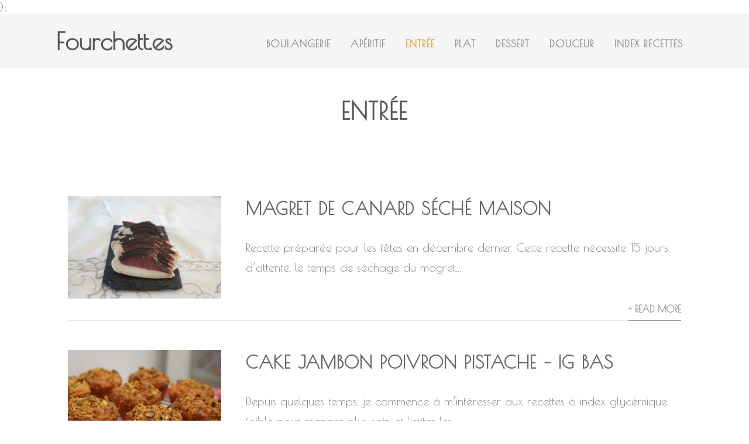

--- FILE ---
content_type: text/html; charset=UTF-8
request_url: https://www.fourchett.es/category/entree/
body_size: 12745
content:

<!DOCTYPE html>
<html xmlns="http://www.w3.org/1999/xhtml" lang="fr-FR">
<head>
<meta http-equiv="Content-Type" content="text/html; charset=UTF-8" />	
<!--[if IE]><meta http-equiv="X-UA-Compatible" content="IE=edge,chrome=1"><![endif]-->
<meta name="viewport" content="width=device-width, initial-scale=1.0"/>
<link rel="profile" href="http://gmpg.org/xfn/11"/>
<link rel="pingback" href="https://www.fourchett.es/xmlrpc.php" /> 
<title>Entrée &#8211; Fourchett.es</title>
<meta name='robots' content='max-image-preview:large' />
<link rel='dns-prefetch' href='//secure.gravatar.com' />
<link rel='dns-prefetch' href='//fonts.googleapis.com' />
<link rel='dns-prefetch' href='//s.w.org' />
<link rel='dns-prefetch' href='//v0.wordpress.com' />
<link rel='dns-prefetch' href='//jetpack.wordpress.com' />
<link rel='dns-prefetch' href='//s0.wp.com' />
<link rel='dns-prefetch' href='//public-api.wordpress.com' />
<link rel='dns-prefetch' href='//0.gravatar.com' />
<link rel='dns-prefetch' href='//1.gravatar.com' />
<link rel='dns-prefetch' href='//2.gravatar.com' />
<link rel='dns-prefetch' href='//pagead2.googlesyndication.com' />
<link rel="alternate" type="application/rss+xml" title="Fourchett.es &raquo; Flux" href="https://www.fourchett.es/feed/" />
<link rel="alternate" type="application/rss+xml" title="Fourchett.es &raquo; Flux des commentaires" href="https://www.fourchett.es/comments/feed/" />
<link rel="alternate" type="application/rss+xml" title="Fourchett.es &raquo; Flux de la catégorie Entrée" href="https://www.fourchett.es/category/entree/feed/" />
<script type="text/javascript">
window._wpemojiSettings = {"baseUrl":"https:\/\/s.w.org\/images\/core\/emoji\/13.1.0\/72x72\/","ext":".png","svgUrl":"https:\/\/s.w.org\/images\/core\/emoji\/13.1.0\/svg\/","svgExt":".svg","source":{"concatemoji":"https:\/\/www.fourchett.es\/wp-includes\/js\/wp-emoji-release.min.js?ver=5.9.12"}};
/*! This file is auto-generated */
!function(e,a,t){var n,r,o,i=a.createElement("canvas"),p=i.getContext&&i.getContext("2d");function s(e,t){var a=String.fromCharCode;p.clearRect(0,0,i.width,i.height),p.fillText(a.apply(this,e),0,0);e=i.toDataURL();return p.clearRect(0,0,i.width,i.height),p.fillText(a.apply(this,t),0,0),e===i.toDataURL()}function c(e){var t=a.createElement("script");t.src=e,t.defer=t.type="text/javascript",a.getElementsByTagName("head")[0].appendChild(t)}for(o=Array("flag","emoji"),t.supports={everything:!0,everythingExceptFlag:!0},r=0;r<o.length;r++)t.supports[o[r]]=function(e){if(!p||!p.fillText)return!1;switch(p.textBaseline="top",p.font="600 32px Arial",e){case"flag":return s([127987,65039,8205,9895,65039],[127987,65039,8203,9895,65039])?!1:!s([55356,56826,55356,56819],[55356,56826,8203,55356,56819])&&!s([55356,57332,56128,56423,56128,56418,56128,56421,56128,56430,56128,56423,56128,56447],[55356,57332,8203,56128,56423,8203,56128,56418,8203,56128,56421,8203,56128,56430,8203,56128,56423,8203,56128,56447]);case"emoji":return!s([10084,65039,8205,55357,56613],[10084,65039,8203,55357,56613])}return!1}(o[r]),t.supports.everything=t.supports.everything&&t.supports[o[r]],"flag"!==o[r]&&(t.supports.everythingExceptFlag=t.supports.everythingExceptFlag&&t.supports[o[r]]);t.supports.everythingExceptFlag=t.supports.everythingExceptFlag&&!t.supports.flag,t.DOMReady=!1,t.readyCallback=function(){t.DOMReady=!0},t.supports.everything||(n=function(){t.readyCallback()},a.addEventListener?(a.addEventListener("DOMContentLoaded",n,!1),e.addEventListener("load",n,!1)):(e.attachEvent("onload",n),a.attachEvent("onreadystatechange",function(){"complete"===a.readyState&&t.readyCallback()})),(n=t.source||{}).concatemoji?c(n.concatemoji):n.wpemoji&&n.twemoji&&(c(n.twemoji),c(n.wpemoji)))}(window,document,window._wpemojiSettings);
</script>
<style type="text/css">
img.wp-smiley,
img.emoji {
	display: inline !important;
	border: none !important;
	box-shadow: none !important;
	height: 1em !important;
	width: 1em !important;
	margin: 0 0.07em !important;
	vertical-align: -0.1em !important;
	background: none !important;
	padding: 0 !important;
}
</style>
	<link rel='stylesheet' id='colorbox-theme6-css'  href='https://www.fourchett.es/wp-content/plugins/jquery-colorbox/themes/theme6/colorbox.css?ver=4.6.2' type='text/css' media='screen' />
<link rel='stylesheet' id='wp-block-library-css'  href='https://www.fourchett.es/wp-includes/css/dist/block-library/style.min.css?ver=5.9.12' type='text/css' media='all' />
<style id='wp-block-library-inline-css' type='text/css'>
.has-text-align-justify{text-align:justify;}
</style>
<link rel='stylesheet' id='mediaelement-css'  href='https://www.fourchett.es/wp-includes/js/mediaelement/mediaelementplayer-legacy.min.css?ver=4.2.16' type='text/css' media='all' />
<link rel='stylesheet' id='wp-mediaelement-css'  href='https://www.fourchett.es/wp-includes/js/mediaelement/wp-mediaelement.min.css?ver=5.9.12' type='text/css' media='all' />
<style id='global-styles-inline-css' type='text/css'>
body{--wp--preset--color--black: #000000;--wp--preset--color--cyan-bluish-gray: #abb8c3;--wp--preset--color--white: #ffffff;--wp--preset--color--pale-pink: #f78da7;--wp--preset--color--vivid-red: #cf2e2e;--wp--preset--color--luminous-vivid-orange: #ff6900;--wp--preset--color--luminous-vivid-amber: #fcb900;--wp--preset--color--light-green-cyan: #7bdcb5;--wp--preset--color--vivid-green-cyan: #00d084;--wp--preset--color--pale-cyan-blue: #8ed1fc;--wp--preset--color--vivid-cyan-blue: #0693e3;--wp--preset--color--vivid-purple: #9b51e0;--wp--preset--gradient--vivid-cyan-blue-to-vivid-purple: linear-gradient(135deg,rgba(6,147,227,1) 0%,rgb(155,81,224) 100%);--wp--preset--gradient--light-green-cyan-to-vivid-green-cyan: linear-gradient(135deg,rgb(122,220,180) 0%,rgb(0,208,130) 100%);--wp--preset--gradient--luminous-vivid-amber-to-luminous-vivid-orange: linear-gradient(135deg,rgba(252,185,0,1) 0%,rgba(255,105,0,1) 100%);--wp--preset--gradient--luminous-vivid-orange-to-vivid-red: linear-gradient(135deg,rgba(255,105,0,1) 0%,rgb(207,46,46) 100%);--wp--preset--gradient--very-light-gray-to-cyan-bluish-gray: linear-gradient(135deg,rgb(238,238,238) 0%,rgb(169,184,195) 100%);--wp--preset--gradient--cool-to-warm-spectrum: linear-gradient(135deg,rgb(74,234,220) 0%,rgb(151,120,209) 20%,rgb(207,42,186) 40%,rgb(238,44,130) 60%,rgb(251,105,98) 80%,rgb(254,248,76) 100%);--wp--preset--gradient--blush-light-purple: linear-gradient(135deg,rgb(255,206,236) 0%,rgb(152,150,240) 100%);--wp--preset--gradient--blush-bordeaux: linear-gradient(135deg,rgb(254,205,165) 0%,rgb(254,45,45) 50%,rgb(107,0,62) 100%);--wp--preset--gradient--luminous-dusk: linear-gradient(135deg,rgb(255,203,112) 0%,rgb(199,81,192) 50%,rgb(65,88,208) 100%);--wp--preset--gradient--pale-ocean: linear-gradient(135deg,rgb(255,245,203) 0%,rgb(182,227,212) 50%,rgb(51,167,181) 100%);--wp--preset--gradient--electric-grass: linear-gradient(135deg,rgb(202,248,128) 0%,rgb(113,206,126) 100%);--wp--preset--gradient--midnight: linear-gradient(135deg,rgb(2,3,129) 0%,rgb(40,116,252) 100%);--wp--preset--duotone--dark-grayscale: url('#wp-duotone-dark-grayscale');--wp--preset--duotone--grayscale: url('#wp-duotone-grayscale');--wp--preset--duotone--purple-yellow: url('#wp-duotone-purple-yellow');--wp--preset--duotone--blue-red: url('#wp-duotone-blue-red');--wp--preset--duotone--midnight: url('#wp-duotone-midnight');--wp--preset--duotone--magenta-yellow: url('#wp-duotone-magenta-yellow');--wp--preset--duotone--purple-green: url('#wp-duotone-purple-green');--wp--preset--duotone--blue-orange: url('#wp-duotone-blue-orange');--wp--preset--font-size--small: 13px;--wp--preset--font-size--medium: 20px;--wp--preset--font-size--large: 36px;--wp--preset--font-size--x-large: 42px;}.has-black-color{color: var(--wp--preset--color--black) !important;}.has-cyan-bluish-gray-color{color: var(--wp--preset--color--cyan-bluish-gray) !important;}.has-white-color{color: var(--wp--preset--color--white) !important;}.has-pale-pink-color{color: var(--wp--preset--color--pale-pink) !important;}.has-vivid-red-color{color: var(--wp--preset--color--vivid-red) !important;}.has-luminous-vivid-orange-color{color: var(--wp--preset--color--luminous-vivid-orange) !important;}.has-luminous-vivid-amber-color{color: var(--wp--preset--color--luminous-vivid-amber) !important;}.has-light-green-cyan-color{color: var(--wp--preset--color--light-green-cyan) !important;}.has-vivid-green-cyan-color{color: var(--wp--preset--color--vivid-green-cyan) !important;}.has-pale-cyan-blue-color{color: var(--wp--preset--color--pale-cyan-blue) !important;}.has-vivid-cyan-blue-color{color: var(--wp--preset--color--vivid-cyan-blue) !important;}.has-vivid-purple-color{color: var(--wp--preset--color--vivid-purple) !important;}.has-black-background-color{background-color: var(--wp--preset--color--black) !important;}.has-cyan-bluish-gray-background-color{background-color: var(--wp--preset--color--cyan-bluish-gray) !important;}.has-white-background-color{background-color: var(--wp--preset--color--white) !important;}.has-pale-pink-background-color{background-color: var(--wp--preset--color--pale-pink) !important;}.has-vivid-red-background-color{background-color: var(--wp--preset--color--vivid-red) !important;}.has-luminous-vivid-orange-background-color{background-color: var(--wp--preset--color--luminous-vivid-orange) !important;}.has-luminous-vivid-amber-background-color{background-color: var(--wp--preset--color--luminous-vivid-amber) !important;}.has-light-green-cyan-background-color{background-color: var(--wp--preset--color--light-green-cyan) !important;}.has-vivid-green-cyan-background-color{background-color: var(--wp--preset--color--vivid-green-cyan) !important;}.has-pale-cyan-blue-background-color{background-color: var(--wp--preset--color--pale-cyan-blue) !important;}.has-vivid-cyan-blue-background-color{background-color: var(--wp--preset--color--vivid-cyan-blue) !important;}.has-vivid-purple-background-color{background-color: var(--wp--preset--color--vivid-purple) !important;}.has-black-border-color{border-color: var(--wp--preset--color--black) !important;}.has-cyan-bluish-gray-border-color{border-color: var(--wp--preset--color--cyan-bluish-gray) !important;}.has-white-border-color{border-color: var(--wp--preset--color--white) !important;}.has-pale-pink-border-color{border-color: var(--wp--preset--color--pale-pink) !important;}.has-vivid-red-border-color{border-color: var(--wp--preset--color--vivid-red) !important;}.has-luminous-vivid-orange-border-color{border-color: var(--wp--preset--color--luminous-vivid-orange) !important;}.has-luminous-vivid-amber-border-color{border-color: var(--wp--preset--color--luminous-vivid-amber) !important;}.has-light-green-cyan-border-color{border-color: var(--wp--preset--color--light-green-cyan) !important;}.has-vivid-green-cyan-border-color{border-color: var(--wp--preset--color--vivid-green-cyan) !important;}.has-pale-cyan-blue-border-color{border-color: var(--wp--preset--color--pale-cyan-blue) !important;}.has-vivid-cyan-blue-border-color{border-color: var(--wp--preset--color--vivid-cyan-blue) !important;}.has-vivid-purple-border-color{border-color: var(--wp--preset--color--vivid-purple) !important;}.has-vivid-cyan-blue-to-vivid-purple-gradient-background{background: var(--wp--preset--gradient--vivid-cyan-blue-to-vivid-purple) !important;}.has-light-green-cyan-to-vivid-green-cyan-gradient-background{background: var(--wp--preset--gradient--light-green-cyan-to-vivid-green-cyan) !important;}.has-luminous-vivid-amber-to-luminous-vivid-orange-gradient-background{background: var(--wp--preset--gradient--luminous-vivid-amber-to-luminous-vivid-orange) !important;}.has-luminous-vivid-orange-to-vivid-red-gradient-background{background: var(--wp--preset--gradient--luminous-vivid-orange-to-vivid-red) !important;}.has-very-light-gray-to-cyan-bluish-gray-gradient-background{background: var(--wp--preset--gradient--very-light-gray-to-cyan-bluish-gray) !important;}.has-cool-to-warm-spectrum-gradient-background{background: var(--wp--preset--gradient--cool-to-warm-spectrum) !important;}.has-blush-light-purple-gradient-background{background: var(--wp--preset--gradient--blush-light-purple) !important;}.has-blush-bordeaux-gradient-background{background: var(--wp--preset--gradient--blush-bordeaux) !important;}.has-luminous-dusk-gradient-background{background: var(--wp--preset--gradient--luminous-dusk) !important;}.has-pale-ocean-gradient-background{background: var(--wp--preset--gradient--pale-ocean) !important;}.has-electric-grass-gradient-background{background: var(--wp--preset--gradient--electric-grass) !important;}.has-midnight-gradient-background{background: var(--wp--preset--gradient--midnight) !important;}.has-small-font-size{font-size: var(--wp--preset--font-size--small) !important;}.has-medium-font-size{font-size: var(--wp--preset--font-size--medium) !important;}.has-large-font-size{font-size: var(--wp--preset--font-size--large) !important;}.has-x-large-font-size{font-size: var(--wp--preset--font-size--x-large) !important;}
</style>
<link rel='stylesheet' id='optimizer-style-css'  href='https://www.fourchett.es/wp-content/themes/optimizer/style.css?ver=5.9.12' type='text/css' media='all' />
<style id='optimizer-style-inline-css' type='text/css'>
#optimizer_front_posts-3 .lay1 .hentry{ background-color: #FFFFFF;  }#optimizer_front_posts-3 .lay1{ background-color: #ffffff;  }#optimizer_front_posts-3 .lay1 .home_title, #optimizer_front_posts-3 .lay1 .home_subtitle, #optimizer_front_posts-3 span.div_middle{color:#333333;  }#optimizer_front_posts-3 span.div_left, #optimizer_front_posts-3 span.div_right{background-color:#333333; }
</style>
<link rel='stylesheet' id='optimizer-style-core-css'  href='https://www.fourchett.es/wp-content/themes/optimizer/style_core.css?ver=5.9.12' type='text/css' media='all' />
<link rel='stylesheet' id='optimizer-icons-css'  href='https://www.fourchett.es/wp-content/themes/optimizer/assets/fonts/font-awesome.css?ver=5.9.12' type='text/css' media='all' />
<link rel='stylesheet' id='optimizer-animated_css-css'  href='https://www.fourchett.es/wp-content/themes/optimizer/assets/css/animate.min.css?ver=5.9.12' type='text/css' media='all' />
<link rel='stylesheet' id='optimizer_google_fonts-css'  href='//fonts.googleapis.com/css?family=Poiret+One%3Aregular%26subset%3Dlatin%2C' type='text/css' media='screen' />
<link rel='stylesheet' id='jetpack_css-css'  href='https://www.fourchett.es/wp-content/plugins/jetpack/css/jetpack.css?ver=10.7.2' type='text/css' media='all' />
<script type='text/javascript' src='https://www.fourchett.es/wp-includes/js/jquery/jquery.min.js?ver=3.6.0' id='jquery-core-js'></script>
<script type='text/javascript' src='https://www.fourchett.es/wp-includes/js/jquery/jquery-migrate.min.js?ver=3.3.2' id='jquery-migrate-js'></script>
<script type='text/javascript' id='jquery-migrate-js-after'>
jQuery(document).ready(function(){   jQuery(".so-panel.widget").each(function (){   jQuery(this).attr("id", jQuery(this).find(".so_widget_id").attr("data-panel-id"))  });  });
</script>
<script type='text/javascript' id='colorbox-js-extra'>
/* <![CDATA[ */
var jQueryColorboxSettingsArray = {"jQueryColorboxVersion":"4.6.2","colorboxInline":"false","colorboxIframe":"false","colorboxGroupId":"","colorboxTitle":"","colorboxWidth":"false","colorboxHeight":"false","colorboxMaxWidth":"false","colorboxMaxHeight":"false","colorboxSlideshow":"false","colorboxSlideshowAuto":"false","colorboxScalePhotos":"false","colorboxPreloading":"false","colorboxOverlayClose":"false","colorboxLoop":"true","colorboxEscKey":"true","colorboxArrowKey":"true","colorboxScrolling":"true","colorboxOpacity":"0.85","colorboxTransition":"elastic","colorboxSpeed":"350","colorboxSlideshowSpeed":"2500","colorboxClose":"fermer","colorboxNext":"suivant","colorboxPrevious":"pr\u00e9c\u00e9dent","colorboxSlideshowStart":"commencer le diaporama","colorboxSlideshowStop":"arr\u00eater le diaporama","colorboxCurrent":"{current} sur {total} images","colorboxXhrError":"This content failed to load.","colorboxImgError":"This image failed to load.","colorboxImageMaxWidth":"false","colorboxImageMaxHeight":"false","colorboxImageHeight":"false","colorboxImageWidth":"false","colorboxLinkHeight":"false","colorboxLinkWidth":"false","colorboxInitialHeight":"100","colorboxInitialWidth":"300","autoColorboxJavaScript":"","autoHideFlash":"","autoColorbox":"true","autoColorboxGalleries":"","addZoomOverlay":"","useGoogleJQuery":"","colorboxAddClassToLinks":""};
/* ]]> */
</script>
<script type='text/javascript' src='https://www.fourchett.es/wp-content/plugins/jquery-colorbox/js/jquery.colorbox-min.js?ver=1.4.33' id='colorbox-js'></script>
<script type='text/javascript' src='https://www.fourchett.es/wp-content/plugins/jquery-colorbox/js/jquery-colorbox-wrapper-min.js?ver=4.6.2' id='colorbox-wrapper-js'></script>
<script type='text/javascript' src='https://www.fourchett.es/wp-content/themes/optimizer/assets/js/optimizer.js?ver=1' id='optimizer_js-js'></script>
<script type='text/javascript' src='https://www.fourchett.es/wp-content/themes/optimizer/assets/js/other.js?ver=1' id='optimizer_otherjs-js'></script>
<script type='text/javascript' src='https://www.fourchett.es/wp-content/themes/optimizer/assets/js/magnific-popup.js?ver=1' id='optimizer_lightbox-js'></script>
<link rel="https://api.w.org/" href="https://www.fourchett.es/wp-json/" /><link rel="alternate" type="application/json" href="https://www.fourchett.es/wp-json/wp/v2/categories/2" /><link rel="EditURI" type="application/rsd+xml" title="RSD" href="https://www.fourchett.es/xmlrpc.php?rsd" />
<link rel="wlwmanifest" type="application/wlwmanifest+xml" href="https://www.fourchett.es/wp-includes/wlwmanifest.xml" /> 
<meta name="generator" content="WordPress 5.9.12" />

		<!-- GA Google Analytics @ https://m0n.co/ga -->
		<script async src="https://www.googletagmanager.com/gtag/js?id=UA-37810242-1"></script>
		<script>
			window.dataLayer = window.dataLayer || [];
			function gtag(){dataLayer.push(arguments);}
			gtag('js', new Date());
			gtag('config', 'UA-37810242-1', <!-- Global site tag (gtag.js) - Google Analytics -->
<script async src="https://www.googletagmanager.com/gtag/js?id=UA-37810242-1"></script>
<script>
  window.dataLayer = window.dataLayer || [];
  function gtag(){dataLayer.push(arguments);}
  gtag('js', new Date());

  gtag('config', 'UA-37810242-1');
</script>);
		</script>

	<meta name="generator" content="Site Kit by Google 1.71.0" /><style type='text/css'>img#wpstats{display:none}</style>
	<style type="text/css">

/*Fixed Background*/

	/*BOXED LAYOUT*/
	.site_boxed .layer_wrapper, body.home.site_boxed #slidera {width: 85%;float: left;margin: 0 7.5%;
	background: #ffffff;}
	.site_boxed .stat_bg, .site_boxed .stat_bg_overlay{width: 85%;}
	.site_boxed .social_buttons{background: #ffffff;}
	.site_boxed .center {width: 95%;margin: 0 auto;}
	.site_boxed .head_top .center{ width:95%!important;}



/*Site Content Text Style*/
body, input, textarea{ 
	font-family:Poiret One; 	font-size:20px; }

.single_metainfo, .single_post .single_metainfo a, a:link, a:visited, .single_post_content .tabs li a{ color:#999999;}

.page_head, .author_div{ background:#ffffff; color:#555555;}
.page_head .postitle{color:#555555;}	
.page_head .layerbread a{color:#555555;}	

/*LINK COLOR*/
.org_comment a, .thn_post_wrap a:link, .thn_post_wrap a:visited, .lts_lightbox_content a:link, .lts_lightbox_content a:visited, .athor_desc a:link, .athor_desc a:visited{color:#666666;}
.org_comment a:hover, .thn_post_wrap a:link:hover, .lts_lightbox_content a:link:hover, .lts_lightbox_content a:visited:hover, .athor_desc a:link:hover, .athor_desc a:visited:hover{color:#dd9933;}

/*-----------------------------Static Slider Content box width------------------------------------*/
.stat_content_inner .center{width:100%;}
.stat_content_inner{bottom:40%; color:#ffffff;}


/*STATIC SLIDE CTA BUTTONS COLORS*/
.static_cta1.cta_hollow, .static_cta1.cta_hollow_big{ background:transparent!important; color:#ffffff;}
.static_cta1.cta_flat, .static_cta1.cta_flat_big, .static_cta1.cta_rounded, .static_cta1.cta_rounded_big, .static_cta1.cta_hollow:hover, .static_cta1.cta_hollow_big:hover{ background:#36abfc!important; color:#ffffff; border-color:#36abfc!important;}

.static_cta2.cta_hollow, .static_cta2.cta_hollow_big{ background:transparent; color:#ffffff;}
.static_cta2.cta_flat, .static_cta2.cta_flat_big, .static_cta2.cta_rounded, .static_cta2.cta_rounded_big, .static_cta2.cta_hollow:hover, .static_cta2.cta_hollow_big:hover{ background:#36abfc!important; color:#ffffff;border-color:#36abfc!important;}


/*-----------------------------COLORS------------------------------------*/
		/*Header Color*/
		.header{ position:relative!important; background:#f5f5f5;}
				
				
				.home.has_trans_header .header_wrap {float: left; position:relative;width: 100%;}
		.home.has_trans_header .header{position: absolute!important;z-index: 999;}


		/*Boxed Header should have boxed width*/
		body.home.site_boxed .header_wrap.layer_wrapper{width: 85%;float: left;margin: 0 7.5%;}
		
		.home.has_trans_header .header, .home.has_trans_header.page.page-template-page-frontpage_template .header{ background:transparent!important; background-image:none;}
				.home.has_trans_header.page .header{background:#f5f5f5!important;}
		@media screen and (max-width: 480px){
		.home.has_trans_header .header{ background:#f5f5f5!important;}
		}
		


		/*LOGO*/
				.logo h2, .logo h1, .logo h2 a, .logo h1 a{ 
			font-family:'Poiret One'; 			font-size:50px;			color:#555555;
		}
		body.has_trans_header.home .header .logo h2, body.has_trans_header.home .header .logo h1, body.has_trans_header.home .header .logo h2 a, body.has_trans_header.home .header .logo h1 a, body.has_trans_header.home span.desc{ color:#fff;}
		#simple-menu{color:#888888;}
		body.home.has_trans_header #simple-menu{color:#fff;}
		span.desc{color:#555555;}

		/*MENU Text Color*/
		#topmenu ul li a{color:#888888;}
		body.has_trans_header.home #topmenu ul li a, body.has_trans_header.home .head_soc .social_bookmarks.bookmark_simple a{ color:#fff;}
		#topmenu ul li.menu_hover a{border-color:#dd9933;}
		#topmenu ul li.menu_hover>a, body.has_trans_header.home #topmenu ul li.menu_hover>a{color:#dd9933;}
		#topmenu ul li.current-menu-item>a{color:#dd9933;}
		#topmenu ul li ul{border-color:#dd9933 transparent transparent transparent;}
		#topmenu ul.menu>li:hover:after{background-color:#dd9933;}
		
		#topmenu ul li ul li a:hover{ background:#36abfc; color:#FFFFFF;}
		.head_soc .social_bookmarks a{color:#888888;}
		.head_soc .social_bookmarks.bookmark_hexagon a:before {border-bottom-color: rgba(136,136,136, 0.3)!important;}
		.head_soc .social_bookmarks.bookmark_hexagon a i {background:rgba(136,136,136, 0.3)!important;}
		.head_soc .social_bookmarks.bookmark_hexagon a:after { border-top-color:rgba(136,136,136, 0.3)!important;}
		

		/*BASE Color*/
		.widget_border, .heading_border, #wp-calendar #today, .thn_post_wrap .more-link:hover, .moretag:hover, .search_term #searchsubmit, .error_msg #searchsubmit, #searchsubmit, .optimizer_pagenav a:hover, .nav-box a:hover .left_arro, .nav-box a:hover .right_arro, .pace .pace-progress, .homeposts_title .menu_border, .pad_menutitle, span.widget_border, .ast_login_widget #loginform #wp-submit, .prog_wrap, .lts_layout1 a.image, .lts_layout2 a.image, .lts_layout3 a.image, .rel_tab:hover .related_img, .wpcf7-submit, .woo-slider #post_slider li.sale .woo_sale, .nivoinner .slide_button_wrap .lts_button, #accordion .slide_button_wrap .lts_button, .img_hover, p.form-submit #submit, .optimposts .type-product a.button.add_to_cart_button{background:#36abfc;} 
		
		.share_active, .comm_auth a, .logged-in-as a, .citeping a, .lay3 h2 a:hover, .lay4 h2 a:hover, .lay5 .postitle a:hover, .nivo-caption p a, .acord_text p a, .org_comment a, .org_ping a, .contact_submit input:hover, .widget_calendar td a, .ast_biotxt a, .ast_bio .ast_biotxt h3, .lts_layout2 .listing-item h2 a:hover, .lts_layout3 .listing-item h2 a:hover, .lts_layout4 .listing-item h2 a:hover, .lts_layout5 .listing-item h2 a:hover, .rel_tab:hover .rel_hover, .post-password-form input[type~=submit], .bio_head h3, .blog_mo a:hover, .ast_navigation a:hover, .lts_layout4 .blog_mo a:hover{color:#36abfc;}
		#home_widgets .widget .thn_wgt_tt, #sidebar .widget .thn_wgt_tt, #footer .widget .thn_wgt_tt, .astwt_iframe a, .ast_bio .ast_biotxt h3, .ast_bio .ast_biotxt a, .nav-box a span, .lay2 h2.postitle:hover a{color:#36abfc;}
		.pace .pace-activity{border-top-color: #36abfc!important;border-left-color: #36abfc!important;}
		.pace .pace-progress-inner{box-shadow: 0 0 10px #36abfc, 0 0 5px #36abfc;
		  -webkit-box-shadow: 0 0 10px #36abfc, 0 0 5px #36abfc;
		  -moz-box-shadow: 0 0 10px #36abfc, 0 0 5px #36abfc;}
		
		.fotorama__thumb-border, .ast_navigation a:hover{ border-color:#36abfc!important;}
		
		
		/*Text Color on BASE COLOR Element*/
		.icon_round a, #wp-calendar #today, .moretag:hover, .search_term #searchsubmit, .error_msg #searchsubmit, .optimizer_pagenav a:hover, .ast_login_widget #loginform #wp-submit, #searchsubmit, .prog_wrap, .rel_tab .related_img i, .lay1 h2.postitle a, .nivoinner .slide_button_wrap .lts_button, #accordion .slide_button_wrap .lts_button, .lts_layout1 .icon_wrap a, .lts_layout2 .icon_wrap a, .lts_layout3 .icon_wrap a, .lts_layout1 .icon_wrap a:hover{color:#FFFFFF;}
		.thn_post_wrap .listing-item .moretag:hover, body .lts_layout1 .listing-item .title, .lts_layout2 .img_wrap .optimizer_plus, .img_hover .icon_wrap a, body .thn_post_wrap .lts_layout1 .icon_wrap a, .wpcf7-submit, .woo-slider #post_slider li.sale .woo_sale, p.form-submit #submit, .optimposts .type-product a.button.add_to_cart_button{color:#FFFFFF;}




/*Sidebar Widget Background Color */
#sidebar .widget{ background:#FFFFFF;}
/*Widget Title Color */
#sidebar .widget .widgettitle, #sidebar .widget .widgettitle a{color:#666666;}
#sidebar .widget li a, #sidebar .widget, #sidebar .widget .widget_wrap{ color:#999999;}
#sidebar .widget .widgettitle, #sidebar .widget .widgettitle a{font-size:16px;}



#footer .widgets .widgettitle, #copyright a{color:#ffffff;}

/*FOOTER WIDGET COLORS*/
#footer{background: #222222;}
#footer .widgets .widget a, #footer .widgets{color:#ffffff;}
/*COPYRIGHT COLORS*/
#copyright{background: #333333;}
#copyright a, #copyright{color: #999999;}
.foot_soc .social_bookmarks a{color:#999999;}
.foot_soc .social_bookmarks.bookmark_hexagon a:before {border-bottom-color: rgba(153,153,153, 0.3);}
.foot_soc .social_bookmarks.bookmark_hexagon a i {background:rgba(153,153,153, 0.3);}
.foot_soc .social_bookmarks.bookmark_hexagon a:after { border-top-color:rgba(153,153,153, 0.3);}



/*-------------------------------------TYPOGRAPHY--------------------------------------*/

/*Post Titles, headings and Menu Font*/
h1, h2, h3, h4, h5, h6, #topmenu ul li a, .postitle, .product_title{ font-family:Poiret One;  }

#topmenu ul li a, .midrow_block h3, .lay1 h2.postitle, .more-link, .moretag, .single_post .postitle, .related_h3, .comments_template #comments, #comments_ping, #reply-title, #submit, #sidebar .widget .widgettitle, #sidebar .widget .widgettitle a, .search_term h2, .search_term #searchsubmit, .error_msg #searchsubmit, #footer .widgets .widgettitle, .home_title, body .lts_layout1 .listing-item .title, .lay4 h2.postitle, .lay2 h2.postitle a, #home_widgets .widget .widgettitle, .product_title, .page_head h1{ text-transform:uppercase; letter-spacing:1px;}

#topmenu ul li a{font-size:20px;}
#topmenu ul li {line-height: 20px;}

/*Body Text Color*/
body, .home_cat a, .contact_submit input, .comment-form-comment textarea{ color:#999999;}
.single_post_content .tabs li a{ color:#999999;}
.thn_post_wrap .listing-item .moretag{ color:#999999;}
	
	

/*Post Title */
.postitle, .postitle a, .nav-box a, h3#comments, h3#comments_ping, .comment-reply-title, .related_h3, .nocomments, .lts_layout2 .listing-item h2 a, .lts_layout3 .listing-item h2 a, .lts_layout4 .listing-item h2 a, .author_inner h5, .product_title, .woocommerce-tabs h2, .related.products h2, .optimposts .type-product h2.postitle a, .woocommerce ul.products li.product h3{ text-decoration:none; color:#666666;}

/*Woocommerce*/
.optimposts .type-product a.button.add_to_cart_button:hover{background-color:#FFFFFF;color:#36abfc;} 
.optimposts .lay2_wrap .type-product span.price, .optimposts .lay3_wrap .type-product span.price, .optimposts .lay4_wrap  .type-product span.price, .optimposts .lay4_wrap  .type-product a.button.add_to_cart_button{color:#666666;}
.optimposts .lay2_wrap .type-product a.button.add_to_cart_button:before, .optimposts .lay3_wrap .type-product a.button.add_to_cart_button:before{color:#666666;}
.optimposts .lay2_wrap .type-product a.button.add_to_cart_button:hover:before, .optimposts .lay3_wrap .type-product a.button.add_to_cart_button:hover:before, .optimposts .lay4_wrap  .type-product h2.postitle a{color:#36abfc;}



@media screen and (max-width: 480px){
body.home.has_trans_header .header .logo h1 a{ color:#555555!important;}
body.home.has_trans_header .header #simple-menu{color:#888888!important;}
}

/*USER'S CUSTOM CSS---------------------------------------------------------*/
.logo h2, .logo h1, .logo h2 a, .logo h1 a {
    font-size: 42px;
}
#topmenu ul li a {
    font-size: 17px;
padding: 17px;
}
#topmenu {
    margin-top: 25px;
}
.post_image:hover .img_hover {
    opacity: 0.85;
}
.lay1 h2.postitle a {
    font-weight: bold;
}
a{
font-weight: bold;
}
a:hover{
color:#dd9933 !important;
}/*---------------------------------------------------------*/
</style>

<!--[if IE]>
<style type="text/css">
.text_block_wrap, .home .lay1, .home .lay2, .home .lay3, .home .lay4, .home .lay5, .home_testi .looper, #footer .widgets{opacity:1!important;}
#topmenu ul li a{display: block;padding: 20px; background:url(#);}
</style>
<![endif]-->

<!-- Extrait Google AdSense ajouté par Site Kit -->
<meta name="google-adsense-platform-account" content="ca-host-pub-2644536267352236">
<meta name="google-adsense-platform-domain" content="sitekit.withgoogle.com">
<!-- Arrêter l&#039;extrait Google AdSense ajouté par Site Kit -->

<!-- Extrait Google AdSense ajouté par Site Kit -->
<script async="async" src="https://pagead2.googlesyndication.com/pagead/js/adsbygoogle.js?client=ca-pub-1236620331840667" crossorigin="anonymous" type="text/javascript"></script>

<!-- Arrêter l&#039;extrait Google AdSense ajouté par Site Kit -->

<!-- Jetpack Open Graph Tags -->
<meta property="og:type" content="website" />
<meta property="og:title" content="Entrée &#8211; Fourchett.es" />
<meta property="og:url" content="https://www.fourchett.es/category/entree/" />
<meta property="og:site_name" content="Fourchett.es" />
<meta property="og:image" content="https://www.fourchett.es/wp-content/uploads/2016/08/cropped-favicon.png" />
<meta property="og:image:width" content="512" />
<meta property="og:image:height" content="512" />
<meta property="og:image:alt" content="" />
<meta property="og:locale" content="fr_FR" />
<meta name="twitter:creator" content="@fourchettesflo" />

<!-- End Jetpack Open Graph Tags -->
<link rel="icon" href="https://www.fourchett.es/wp-content/uploads/2016/08/cropped-favicon-32x32.png" sizes="32x32" />
<link rel="icon" href="https://www.fourchett.es/wp-content/uploads/2016/08/cropped-favicon-192x192.png" sizes="192x192" />
<link rel="apple-touch-icon" href="https://www.fourchett.es/wp-content/uploads/2016/08/cropped-favicon-180x180.png" />
<meta name="msapplication-TileImage" content="https://www.fourchett.es/wp-content/uploads/2016/08/cropped-favicon-270x270.png" />
<style type="text/css" id="wp-custom-css">/*
Bienvenue dans l'éditeur de CSS !

Pour en savoir plus sur le fonctionnement de l'éditeur, vous pouvez vous
rendre sur cette page :
http://wp.me/PEmnE-Bt
*/
body.has_trans_header.home span.desc {
	color: #FFFFFF;
	opacity: 1;
	font-size: 20px;
}

.widget_border, .heading_border, #wp-calendar #today, .thn_post_wrap .more-link:hover, .moretag:hover, .search_term #searchsubmit, .error_msg #searchsubmit, #searchsubmit, .optimizer_pagenav a:hover, .nav-box a:hover .left_arro, .nav-box a:hover .right_arro, .pace .pace-progress, .homeposts_title .menu_border, .pad_menutitle, span.widget_border, .ast_login_widget #loginform #wp-submit, .prog_wrap, .lts_layout1 a.image, .lts_layout2 a.image, .lts_layout3 a.image, .rel_tab:hover .related_img, .wpcf7-submit, .woo-slider #post_slider li.sale .woo_sale, .nivoinner .slide_button_wrap .lts_button, #accordion .slide_button_wrap .lts_button, .img_hover, p.form-submit #submit, .optimposts .type-product a.button.add_to_cart_button {
	background: #606060;
}

body,
#sidebar .widget li a, #sidebar .widget, #sidebar .widget .widget_wrap {
	color: #6e6e6e !important;
}</style></head>

<body class="archive category category-entree category-2 site_full has_trans_header not_frontpage">
<!--HEADER-->
<div class="header_wrap layer_wrapper">
	
<!--HEADER STARTS-->
    <div class="header">

        <div class="center">
            <div class="head_inner">
            <!--LOGO START-->
            	                <div class="logo ">
                                                                            <h2><a href="https://www.fourchett.es/">Fourchett.es</a></h2>
                            <span class="desc"></span>
                                                
                                    </div>
            <!--LOGO END-->
            
            <!--MENU START--> 
                <!--MOBILE MENU START-->
                <a id="simple-menu" href="#sidr"><i class="fa-bars"></i></a>
                <!--MOBILE MENU END--> 
                
                <div id="topmenu" class="">
                <div class="menu-header"><ul id="menu-monmenu" class="menu"><li id="menu-item-78" class="menu-item menu-item-type-taxonomy menu-item-object-category menu-item-78"><a href="https://www.fourchett.es/category/boulangerie/">Boulangerie</a></li>
<li id="menu-item-77" class="menu-item menu-item-type-taxonomy menu-item-object-category menu-item-77"><a href="https://www.fourchett.es/category/aperitif/">Apéritif</a></li>
<li id="menu-item-81" class="menu-item menu-item-type-taxonomy menu-item-object-category current-menu-item menu-item-81"><a href="https://www.fourchett.es/category/entree/" aria-current="page">Entrée</a></li>
<li id="menu-item-82" class="menu-item menu-item-type-taxonomy menu-item-object-category menu-item-82"><a href="https://www.fourchett.es/category/plat/">Plat</a></li>
<li id="menu-item-79" class="menu-item menu-item-type-taxonomy menu-item-object-category menu-item-79"><a href="https://www.fourchett.es/category/dessert/">Dessert</a></li>
<li id="menu-item-80" class="menu-item menu-item-type-taxonomy menu-item-object-category menu-item-80"><a href="https://www.fourchett.es/category/douceur/">Douceur</a></li>
<li id="menu-item-1830" class="menu-item menu-item-type-post_type menu-item-object-page menu-item-1830"><a href="https://www.fourchett.es/index-recettes/">Index Recettes</a></li>
</ul></div>                <!--LOAD THE HEADR SOCIAL LINKS-->
					<div class="head_soc">
						                    </div>
                </div>
            <!--MENU END-->
            
            </div>
    </div>
    </div>
<!--HEADER ENDS--></div><!--layer_wrapper class END-->

	<!--Slider START-->
		 
      <!--Slider END-->
        
	<!--Category Posts-->
    <div class="category_wrap layer_wrapper">
        <!--CUSTOM PAGE HEADER STARTS-->
            	

         
      
            <!--Header for CATEGORY-->
      <div class="page_head has_cat_desc  hide_mob_headerimg">

      
      <!--The Page Title -->
          <div class="pagetitle_wrap">
              <h1 class="postitle">Entrée</h1>
                
          </div>
          
      </div>
      <!--page_head class END-->
      	  
      
            
      
	          <!--CUSTOM PAGE HEADER ENDS-->
        
        
    <div class="lay4">
        <div class="center">
            <div class="lay4_wrap no_sidebar">
                <div class="lay4_inner">
					                    <div class="post-1954 post type-post status-publish format-standard has-post-thumbnail hentry category-aperitif category-entree tag-a-offrir tag-bouchees tag-dinatoire tag-pour-epater tag-sale" id="post-1954"> 

                <!--POST THUMBNAIL START-->
                        <div class="post_image">
                             <!--CALL TO POST IMAGE-->
                                                        <div class="imgwrap">
                            <a href="https://www.fourchett.es/entree/magret-canard-seche-maison/04-02/"><img width="300" height="200" src="https://www.fourchett.es/wp-content/uploads/2017/02/Magret-de-canard-3-300x200.jpg" class="attachment-medium size-medium colorbox-1954  wp-post-image" alt="" srcset="https://www.fourchett.es/wp-content/uploads/2017/02/Magret-de-canard-3-300x200.jpg 300w, https://www.fourchett.es/wp-content/uploads/2017/02/Magret-de-canard-3-768x512.jpg 768w, https://www.fourchett.es/wp-content/uploads/2017/02/Magret-de-canard-3.jpg 1024w" sizes="(max-width: 300px) 100vw, 300px" /></a></div>

                                                  </div>
                 <!--POST THUMBNAIL END-->

                    <!--POST CONTENT START-->
                        <div class="post_content">
                            <h2 class="postitle"><a href="https://www.fourchett.es/entree/magret-canard-seche-maison/04-02/" title="Magret de canard séché maison">Magret de canard séché maison</a></h2>
                            
                         <!--META INFO START-->   
                                                     <!--META INFO START-->  
                         
                            <p>Recette préparée pour les fêtes en décembre dernier. Cette recette nécessite 15 jours d&rsquo;attente, le temps de séchage du magret...</p>                            
                        </div>
                    <!--POST CONTENT END-->
					<!--Read More Button-->
                    <div class="blog_mo"><a href="https://www.fourchett.es/entree/magret-canard-seche-maison/04-02/">+ Read More</a></div>
                    
                </div>
                                    <div class="post-1833 post type-post status-publish format-standard has-post-thumbnail hentry category-aperitif category-entree category-ig-bas tag-bouchees tag-brunch tag-cake tag-dinatoire tag-ig-bas tag-light tag-sale" id="post-1833"> 

                <!--POST THUMBNAIL START-->
                        <div class="post_image">
                             <!--CALL TO POST IMAGE-->
                                                        <div class="imgwrap">
                            <a href="https://www.fourchett.es/entree/cake-jambon-poivron-pistache-ig-bas/17-08/"><img width="300" height="200" src="https://www.fourchett.es/wp-content/uploads/2016/08/Cake-Jambon-Poivrons-Pistache-300x200.jpg" class="attachment-medium size-medium colorbox-1833  wp-post-image" alt="" loading="lazy" srcset="https://www.fourchett.es/wp-content/uploads/2016/08/Cake-Jambon-Poivrons-Pistache-300x200.jpg 300w, https://www.fourchett.es/wp-content/uploads/2016/08/Cake-Jambon-Poivrons-Pistache-768x512.jpg 768w, https://www.fourchett.es/wp-content/uploads/2016/08/Cake-Jambon-Poivrons-Pistache.jpg 1024w" sizes="(max-width: 300px) 100vw, 300px" /></a></div>

                                                  </div>
                 <!--POST THUMBNAIL END-->

                    <!--POST CONTENT START-->
                        <div class="post_content">
                            <h2 class="postitle"><a href="https://www.fourchett.es/entree/cake-jambon-poivron-pistache-ig-bas/17-08/" title="Cake Jambon Poivron Pistache &#8211; IG bas">Cake Jambon Poivron Pistache &#8211; IG bas</a></h2>
                            
                         <!--META INFO START-->   
                                                     <!--META INFO START-->  
                         
                            <p>Depuis quelques temps, je commence à m&rsquo;intéresser aux recettes à index glycémique faible pour manger plus sain et limiter les...</p>                            
                        </div>
                    <!--POST CONTENT END-->
					<!--Read More Button-->
                    <div class="blog_mo"><a href="https://www.fourchett.es/entree/cake-jambon-poivron-pistache-ig-bas/17-08/">+ Read More</a></div>
                    
                </div>
                                    <div class="post-1586 post type-post status-publish format-standard has-post-thumbnail hentry category-entree category-plat tag-brunch tag-legumes tag-light tag-sale tag-tarte" id="post-1586"> 

                <!--POST THUMBNAIL START-->
                        <div class="post_image">
                             <!--CALL TO POST IMAGE-->
                                                        <div class="imgwrap">
                            <a href="https://www.fourchett.es/entree/tarte-epinards-ricotta-saumon/20-03/"><img width="300" height="200" src="https://www.fourchett.es/wp-content/uploads/2014/03/Tarte-épinard-ricotta-saumon-2-300x200.jpg" class="attachment-medium size-medium colorbox-1586  wp-post-image" alt="" loading="lazy" srcset="https://www.fourchett.es/wp-content/uploads/2014/03/Tarte-épinard-ricotta-saumon-2-300x200.jpg 300w, https://www.fourchett.es/wp-content/uploads/2014/03/Tarte-épinard-ricotta-saumon-2.jpg 1024w" sizes="(max-width: 300px) 100vw, 300px" /></a></div>

                                                  </div>
                 <!--POST THUMBNAIL END-->

                    <!--POST CONTENT START-->
                        <div class="post_content">
                            <h2 class="postitle"><a href="https://www.fourchett.es/entree/tarte-epinards-ricotta-saumon/20-03/" title="Tarte Epinards Ricotta et Saumon">Tarte Epinards Ricotta et Saumon</a></h2>
                            
                         <!--META INFO START-->   
                                                     <!--META INFO START-->  
                         
                            <p>&nbsp; L&rsquo;association épinards-ricotta est très populaire et pourtant je ne l&rsquo;avais jamais testée&#8230; Sûrement parce que les épinards, c&rsquo;est pas...</p>                            
                        </div>
                    <!--POST CONTENT END-->
					<!--Read More Button-->
                    <div class="blog_mo"><a href="https://www.fourchett.es/entree/tarte-epinards-ricotta-saumon/20-03/">+ Read More</a></div>
                    
                </div>
                                    <div class="post-1413 post type-post status-publish format-standard has-post-thumbnail hentry category-entree tag-epices tag-express tag-light tag-sale tag-soupe" id="post-1413"> 

                <!--POST THUMBNAIL START-->
                        <div class="post_image">
                             <!--CALL TO POST IMAGE-->
                                                        <div class="imgwrap">
                            <a href="https://www.fourchett.es/entree/veloute-de-patate-douce-aux-epices/16-10/"><img width="300" height="200" src="https://www.fourchett.es/wp-content/uploads/2013/10/Velouté-Patates-douces-300x200.jpg" class="attachment-medium size-medium colorbox-1413  wp-post-image" alt="" loading="lazy" srcset="https://www.fourchett.es/wp-content/uploads/2013/10/Velouté-Patates-douces-300x200.jpg 300w, https://www.fourchett.es/wp-content/uploads/2013/10/Velouté-Patates-douces.jpg 1024w" sizes="(max-width: 300px) 100vw, 300px" /></a></div>

                                                  </div>
                 <!--POST THUMBNAIL END-->

                    <!--POST CONTENT START-->
                        <div class="post_content">
                            <h2 class="postitle"><a href="https://www.fourchett.es/entree/veloute-de-patate-douce-aux-epices/16-10/" title="Velouté de patate douce aux épices">Velouté de patate douce aux épices</a></h2>
                            
                         <!--META INFO START-->   
                                                     <!--META INFO START-->  
                         
                            <p>&nbsp; Avec les températures qui baissent, c&rsquo;est le retour des soupes et veloutés. C&rsquo;est presque un incontournable le soir à...</p>                            
                        </div>
                    <!--POST CONTENT END-->
					<!--Read More Button-->
                    <div class="blog_mo"><a href="https://www.fourchett.es/entree/veloute-de-patate-douce-aux-epices/16-10/">+ Read More</a></div>
                    
                </div>
                                    <div class="post-1392 post type-post status-publish format-standard has-post-thumbnail hentry category-aperitif category-entree category-plat tag-bouchees tag-dinatoire tag-legumes tag-sale tag-sud tag-tarte" id="post-1392"> 

                <!--POST THUMBNAIL START-->
                        <div class="post_image">
                             <!--CALL TO POST IMAGE-->
                                                        <div class="imgwrap">
                            <a href="https://www.fourchett.es/entree/tarte-artichauts-marines-jambon-cru/02-10/"><img width="300" height="200" src="https://www.fourchett.es/wp-content/uploads/2013/09/Tarte-artichaut-jambon-cru-2-300x200.jpg" class="attachment-medium size-medium colorbox-1392  wp-post-image" alt="" loading="lazy" srcset="https://www.fourchett.es/wp-content/uploads/2013/09/Tarte-artichaut-jambon-cru-2-300x200.jpg 300w, https://www.fourchett.es/wp-content/uploads/2013/09/Tarte-artichaut-jambon-cru-2.jpg 1024w" sizes="(max-width: 300px) 100vw, 300px" /></a></div>

                                                  </div>
                 <!--POST THUMBNAIL END-->

                    <!--POST CONTENT START-->
                        <div class="post_content">
                            <h2 class="postitle"><a href="https://www.fourchett.es/entree/tarte-artichauts-marines-jambon-cru/02-10/" title="Tarte artichauts marinés &#8211; jambon cru">Tarte artichauts marinés &#8211; jambon cru</a></h2>
                            
                         <!--META INFO START-->   
                                                     <!--META INFO START-->  
                         
                            <p>Une déclinaison originale pour cette tarte aux artichauts marinés et au jambon cru fumé de la Forêt Noire. Préparée pour...</p>                            
                        </div>
                    <!--POST CONTENT END-->
					<!--Read More Button-->
                    <div class="blog_mo"><a href="https://www.fourchett.es/entree/tarte-artichauts-marines-jambon-cru/02-10/">+ Read More</a></div>
                    
                </div>
                                    <div class="post-1263 post type-post status-publish format-standard has-post-thumbnail hentry category-entree category-plat tag-brunch tag-legumes tag-light tag-pour-epater tag-sale tag-tarte" id="post-1263"> 

                <!--POST THUMBNAIL START-->
                        <div class="post_image">
                             <!--CALL TO POST IMAGE-->
                                                        <div class="imgwrap">
                            <a href="https://www.fourchett.es/entree/tarte-fleur-aux-legumes/30-07/"><img width="300" height="200" src="https://www.fourchett.es/wp-content/uploads/2013/07/Tarte-fleur-3-300x200.jpg" class="attachment-medium size-medium colorbox-1263  wp-post-image" alt="" loading="lazy" srcset="https://www.fourchett.es/wp-content/uploads/2013/07/Tarte-fleur-3-300x200.jpg 300w, https://www.fourchett.es/wp-content/uploads/2013/07/Tarte-fleur-3.jpg 1024w" sizes="(max-width: 300px) 100vw, 300px" /></a></div>

                                                  </div>
                 <!--POST THUMBNAIL END-->

                    <!--POST CONTENT START-->
                        <div class="post_content">
                            <h2 class="postitle"><a href="https://www.fourchett.es/entree/tarte-fleur-aux-legumes/30-07/" title="Tarte « Fleur » aux légumes">Tarte « Fleur » aux légumes</a></h2>
                            
                         <!--META INFO START-->   
                                                     <!--META INFO START-->  
                         
                            <p>&nbsp; Avec mon tout nouvel amour de Pinterest et sa capacité à me faire saliver devant mon écran, j&rsquo;ai eu...</p>                            
                        </div>
                    <!--POST CONTENT END-->
					<!--Read More Button-->
                    <div class="blog_mo"><a href="https://www.fourchett.es/entree/tarte-fleur-aux-legumes/30-07/">+ Read More</a></div>
                    
                </div>
                                    <div class="post-1247 post type-post status-publish format-standard has-post-thumbnail hentry category-aperitif category-entree tag-a-offrir tag-epices tag-italie tag-legumes tag-sale tag-sud" id="post-1247"> 

                <!--POST THUMBNAIL START-->
                        <div class="post_image">
                             <!--CALL TO POST IMAGE-->
                                                        <div class="imgwrap">
                            <a href="https://www.fourchett.es/entree/tomates-sechees-maison/16-07/"><img width="300" height="200" src="https://www.fourchett.es/wp-content/uploads/2013/07/Tomates-séchées-21-300x200.jpg" class="attachment-medium size-medium colorbox-1247  wp-post-image" alt="" loading="lazy" srcset="https://www.fourchett.es/wp-content/uploads/2013/07/Tomates-séchées-21-300x200.jpg 300w, https://www.fourchett.es/wp-content/uploads/2013/07/Tomates-séchées-21.jpg 1024w" sizes="(max-width: 300px) 100vw, 300px" /></a></div>

                                                  </div>
                 <!--POST THUMBNAIL END-->

                    <!--POST CONTENT START-->
                        <div class="post_content">
                            <h2 class="postitle"><a href="https://www.fourchett.es/entree/tomates-sechees-maison/16-07/" title="Tomates séchées maison">Tomates séchées maison</a></h2>
                            
                         <!--META INFO START-->   
                                                     <!--META INFO START-->  
                         
                            <p>&nbsp; Avec ma consommation gargantuesque de salades composées pendant l&rsquo;été et parce que j&rsquo;aime essayer au moins une fois de...</p>                            
                        </div>
                    <!--POST CONTENT END-->
					<!--Read More Button-->
                    <div class="blog_mo"><a href="https://www.fourchett.es/entree/tomates-sechees-maison/16-07/">+ Read More</a></div>
                    
                </div>
                                    <div class="post-1221 post type-post status-publish format-standard has-post-thumbnail hentry category-entree category-plat tag-brunch tag-italie tag-legumes tag-sale" id="post-1221"> 

                <!--POST THUMBNAIL START-->
                        <div class="post_image">
                             <!--CALL TO POST IMAGE-->
                                                        <div class="imgwrap">
                            <a href="https://www.fourchett.es/entree/bruschetta-aubergine-mozzarella/06-07/"><img width="300" height="200" src="https://www.fourchett.es/wp-content/uploads/2013/07/Bruschettas-aubergines-mozzarella-3-300x200.jpg" class="attachment-medium size-medium colorbox-1221  wp-post-image" alt="" loading="lazy" srcset="https://www.fourchett.es/wp-content/uploads/2013/07/Bruschettas-aubergines-mozzarella-3-300x200.jpg 300w, https://www.fourchett.es/wp-content/uploads/2013/07/Bruschettas-aubergines-mozzarella-3.jpg 1024w" sizes="(max-width: 300px) 100vw, 300px" /></a></div>

                                                  </div>
                 <!--POST THUMBNAIL END-->

                    <!--POST CONTENT START-->
                        <div class="post_content">
                            <h2 class="postitle"><a href="https://www.fourchett.es/entree/bruschetta-aubergine-mozzarella/06-07/" title="Bruschetta Aubergine &#8211; Mozzarella">Bruschetta Aubergine &#8211; Mozzarella</a></h2>
                            
                         <!--META INFO START-->   
                                                     <!--META INFO START-->  
                         
                            <p>&nbsp; Je ne sais pas si ça vient de ma proximité géographique avec l&rsquo;Italie mais j&rsquo;aime de plus en plus...</p>                            
                        </div>
                    <!--POST CONTENT END-->
					<!--Read More Button-->
                    <div class="blog_mo"><a href="https://www.fourchett.es/entree/bruschetta-aubergine-mozzarella/06-07/">+ Read More</a></div>
                    
                </div>
                                    <div class="post-1124 post type-post status-publish format-standard has-post-thumbnail hentry category-aperitif category-entree tag-dinatoire tag-epices tag-sale tag-viande" id="post-1124"> 

                <!--POST THUMBNAIL START-->
                        <div class="post_image">
                             <!--CALL TO POST IMAGE-->
                                                        <div class="imgwrap">
                            <a href="https://www.fourchett.es/entree/chaussons-a-la-viande-epices/29-05/"><img width="300" height="200" src="https://www.fourchett.es/wp-content/uploads/2013/05/Chaussons-à-la-viande-épicés-4-300x200.jpg" class="attachment-medium size-medium colorbox-1124  wp-post-image" alt="" loading="lazy" srcset="https://www.fourchett.es/wp-content/uploads/2013/05/Chaussons-à-la-viande-épicés-4-300x200.jpg 300w, https://www.fourchett.es/wp-content/uploads/2013/05/Chaussons-à-la-viande-épicés-4.jpg 1024w" sizes="(max-width: 300px) 100vw, 300px" /></a></div>

                                                  </div>
                 <!--POST THUMBNAIL END-->

                    <!--POST CONTENT START-->
                        <div class="post_content">
                            <h2 class="postitle"><a href="https://www.fourchett.es/entree/chaussons-a-la-viande-epices/29-05/" title="Chaussons à la viande épicés">Chaussons à la viande épicés</a></h2>
                            
                         <!--META INFO START-->   
                                                     <!--META INFO START-->  
                         
                            <p>&nbsp; J&rsquo;adore la cuisine libanaise, cette impression de grignoter pendant tout le repas avec les mezzés&#8230; J&rsquo;ai donc eu envie...</p>                            
                        </div>
                    <!--POST CONTENT END-->
					<!--Read More Button-->
                    <div class="blog_mo"><a href="https://www.fourchett.es/entree/chaussons-a-la-viande-epices/29-05/">+ Read More</a></div>
                    
                </div>
                                    <div class="post-1100 post type-post status-publish format-standard has-post-thumbnail hentry category-aperitif category-entree tag-bouchees tag-dinatoire tag-epices tag-fromage tag-sale" id="post-1100"> 

                <!--POST THUMBNAIL START-->
                        <div class="post_image">
                             <!--CALL TO POST IMAGE-->
                                                        <div class="imgwrap">
                            <a href="https://www.fourchett.es/entree/cake-mozzarella-roquette-et-chorizo/16-05/"><img width="300" height="200" src="https://www.fourchett.es/wp-content/uploads/2013/05/Cake-Mozza-Chorizo-300x200.jpg" class="attachment-medium size-medium colorbox-1100  wp-post-image" alt="" loading="lazy" srcset="https://www.fourchett.es/wp-content/uploads/2013/05/Cake-Mozza-Chorizo-300x200.jpg 300w, https://www.fourchett.es/wp-content/uploads/2013/05/Cake-Mozza-Chorizo.jpg 1024w" sizes="(max-width: 300px) 100vw, 300px" /></a></div>

                                                  </div>
                 <!--POST THUMBNAIL END-->

                    <!--POST CONTENT START-->
                        <div class="post_content">
                            <h2 class="postitle"><a href="https://www.fourchett.es/entree/cake-mozzarella-roquette-et-chorizo/16-05/" title="Cake Mozzarella, Roquette et Chorizo">Cake Mozzarella, Roquette et Chorizo</a></h2>
                            
                         <!--META INFO START-->   
                                                     <!--META INFO START-->  
                         
                            <p>&nbsp; Il faut que je vous raconte l&rsquo;histoire de ces mini-cakes à la mozzarella, à la roquette et au chorizo....</p>                            
                        </div>
                    <!--POST CONTENT END-->
					<!--Read More Button-->
                    <div class="blog_mo"><a href="https://www.fourchett.es/entree/cake-mozzarella-roquette-et-chorizo/16-05/">+ Read More</a></div>
                    
                </div>
                 
    
                                </div><!--lay4_inner class END-->
                
        <!--PAGINATION START-->
            <div class="ast_pagenav">
					
	<nav class="navigation pagination" aria-label="Publications">
		<h2 class="screen-reader-text">Navigation des articles</h2>
		<div class="nav-links"><span aria-current="page" class="page-numbers current">1</span>
<a class="page-numbers" href="https://www.fourchett.es/category/entree/page/2/">2</a>
<a class="page-numbers" href="https://www.fourchett.es/category/entree/page/3/">3</a>
<a class="next page-numbers" href="https://www.fourchett.es/category/entree/page/2/"></a></div>
	</nav>            </div>
        <!--PAGINATION END-->
            
                        
            </div><!--lay4_wrap class END-->
                    
                <!--SIDEBAR START-->    
            		
                        	<!--SIDEBAR END--> 
                
            </div><!--center class END-->
        </div><!--lay4 class END-->
    </div><!--layer_wrapper class END-->


		<a class="to_top "><i class="fa-angle-up fa-2x"></i></a>



<!--Footer Start-->
<div class="footer_wrap layer_wrapper ">

<div id="footer">
    <div class="center">
            <!--Footer Widgets START-->
        <div class="widgets">
        	<ul>
				<li id="wpcom_social_media_icons_widget-3" class="widget widget_wpcom_social_media_icons_widget" data-widget-id="wpcom_social_media_icons_widget-3"><div class="widget_wrap"><h3 class="widgettitle">SUIVEZ MOI</h3><ul><li><a href="https://www.facebook.com/fourchettesflo/" class="genericon genericon-facebook" target="_blank"><span class="screen-reader-text">Voir le profil de fourchettesflo sur Facebook</span></a></li><li><a href="https://twitter.com/@fourchettesflo/" class="genericon genericon-twitter" target="_blank"><span class="screen-reader-text">Voir le profil de @fourchettesflo sur Twitter</span></a></li><li><a href="https://www.pinterest.com/fleurjeanne/" class="genericon genericon-pinterest" target="_blank"><span class="screen-reader-text">Voir le profil de fleurjeanne sur Pinterest</span></a></li></ul></li>
		<li id="recent-posts-3" class="widget widget_recent_entries" data-widget-id="recent-posts-3"><div class="widget_wrap">
		<h3 class="widgettitle">Articles récents</h3>
		<ul>
											<li>
					<a href="https://www.fourchett.es/dessert/tarte-aux-framboises/10-05/">Tarte aux framboises</a>
									</li>
											<li>
					<a href="https://www.fourchett.es/douceur/creme-patissiere-au-monsieur-cuisine-plus/10-05/">Crème pâtissière au Monsieur Cuisine Plus</a>
									</li>
											<li>
					<a href="https://www.fourchett.es/plat/pains-a-burger-brioches-moelleux/27-04/">Pains à burger briochés &#038; moelleux</a>
									</li>
											<li>
					<a href="https://www.fourchett.es/douceur/kouglof-recette-alsacienne/16-03/">Kouglof &#8211; Recette alsacienne</a>
									</li>
											<li>
					<a href="https://www.fourchett.es/douceur/cinnamon-rolls-roules-a-la-cannelle/21-12/">Cinnamon rolls &#8211; Roulés à la cannelle</a>
									</li>
					</ul>

		</li><li id="top-posts-3" class="widget widget_top-posts" data-widget-id="top-posts-3"><div class="widget_wrap"><h3 class="widgettitle">Recettes phares</h3><ul>				<li>
					<a href="https://www.fourchett.es/aperitif/sauce-apero-thon-st-moret-ciboulette/06-12/" class="bump-view" data-bump-view="tp">Sauce Apéro Thon - St Moret - Ciboulette</a>					</li>
									<li>
					<a href="https://www.fourchett.es/aperitif/des-bretzels-au-vrai-gout-de-bretzel/07-12/" class="bump-view" data-bump-view="tp">Des Bretzels (Au vrai goût de Bretzel !)</a>					</li>
									<li>
					<a href="https://www.fourchett.es/entree/tarte-epinards-ricotta-saumon/20-03/" class="bump-view" data-bump-view="tp">Tarte Epinards Ricotta et Saumon </a>					</li>
									<li>
					<a href="https://www.fourchett.es/aperitif/poulet-pane-facon-kfc/28-11/" class="bump-view" data-bump-view="tp">Poulet pané façon KFC</a>					</li>
									<li>
					<a href="https://www.fourchett.es/entree/batonnets-de-mozzarella/21-08/" class="bump-view" data-bump-view="tp">Bâtonnets de Mozzarella</a>					</li>
									<li>
					<a href="https://www.fourchett.es/aperitif/fougasse-provencale-lardons-olives-et-tomates-sechees/26-08/" class="bump-view" data-bump-view="tp">Fougasse provençale : jambon, olives et tomates séchées</a>					</li>
									<li>
					<a href="https://www.fourchett.es/entree/verrine-avocat-au-citron-vert-saumon-fume/17-01/" class="bump-view" data-bump-view="tp">Verrine Avocat au citron vert - Saumon fumé</a>					</li>
					</ul></li>        	</ul>
        </div>
        <!--Footer Widgets END-->
	        
    </div>
        <!--Copyright Footer START-->
            <div id="copyright" class="soc_right">
                <div class="center">
                
                    <!--Site Copyright Text START-->
                    	<div class="copytext"><a href="https://optimizerwp.com" rel="nofollow" target="_blank">Optimizer WordPress Theme</a></div>
                    <!--Site Copyright Text END-->
               
               <div class="foot_right_wrap"> 
						<!--FOOTER MENU START-->   
                                                <!--FOOTER MENU END-->
                
                    <!--SOCIAL ICONS START-->
                      <div class="foot_soc">
<div class="social_bookmarks bookmark_simple bookmark_size_normal">
	        	<a target="_blank" class="ast_fb" href="https://www.facebook.com/Fourchettes-193231430818600/?fref=ts"><i class="fa-facebook"></i></a>
                  	<a target="_blank" class="ast_twt" href="https://plus.google.com/b/103307977349378118616/+FourchettEs"><i class="fa-twitter"></i></a>            	<a target="_blank" class="ast_gplus" href="https://twitter.com/fourchettesflo?s=03"><i class="fa-google-plus"></i></a> 
                                                        
         
</div></div>
                    <!--SOCIAL ICONS END-->
                </div>
                
                </div><!--Center END-->

            </div>
        <!--Copyright Footer END-->
</div>
<!--Footer END-->



    
</div><!--layer_wrapper class END-->






<link rel='stylesheet' id='genericons-css'  href='https://www.fourchett.es/wp-content/plugins/jetpack/_inc/genericons/genericons/genericons.css?ver=3.1' type='text/css' media='all' />
<script type='text/javascript' src='https://www.fourchett.es/wp-includes/js/hoverIntent.min.js?ver=1.10.2' id='hoverIntent-js'></script>
<script src='https://stats.wp.com/e-202605.js' defer></script>
<script>
	_stq = window._stq || [];
	_stq.push([ 'view', {v:'ext',j:'1:10.7.2',blog:'45642085',post:'0',tz:'1',srv:'www.fourchett.es'} ]);
	_stq.push([ 'clickTrackerInit', '45642085', '0' ]);
</script>
</body>
</html>

--- FILE ---
content_type: text/html; charset=utf-8
request_url: https://www.google.com/recaptcha/api2/aframe
body_size: 268
content:
<!DOCTYPE HTML><html><head><meta http-equiv="content-type" content="text/html; charset=UTF-8"></head><body><script nonce="XABI4-Kd4o6X-v1EWT3T6w">/** Anti-fraud and anti-abuse applications only. See google.com/recaptcha */ try{var clients={'sodar':'https://pagead2.googlesyndication.com/pagead/sodar?'};window.addEventListener("message",function(a){try{if(a.source===window.parent){var b=JSON.parse(a.data);var c=clients[b['id']];if(c){var d=document.createElement('img');d.src=c+b['params']+'&rc='+(localStorage.getItem("rc::a")?sessionStorage.getItem("rc::b"):"");window.document.body.appendChild(d);sessionStorage.setItem("rc::e",parseInt(sessionStorage.getItem("rc::e")||0)+1);localStorage.setItem("rc::h",'1769742426204');}}}catch(b){}});window.parent.postMessage("_grecaptcha_ready", "*");}catch(b){}</script></body></html>